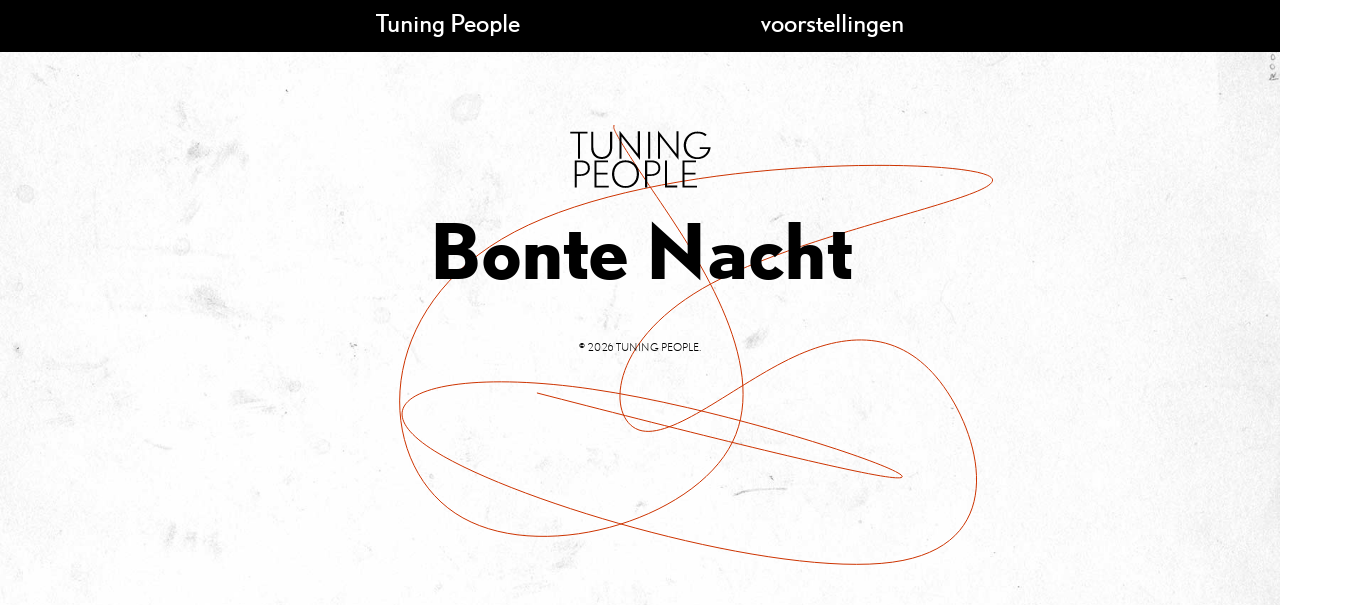

--- FILE ---
content_type: text/html; charset=UTF-8
request_url: https://www.tuningpeople.be/voorstelling_data/bonte-nacht-75/
body_size: 6228
content:
<!doctype html>

<!--[if lt IE 7]><html lang="nl" class="no-js lt-ie9 lt-ie8 lt-ie7"><![endif]-->
<!--[if (IE 7)&!(IEMobile)]><html lang="nl" class="no-js lt-ie9 lt-ie8"><![endif]-->
<!--[if (IE 8)&!(IEMobile)]><html lang="nl" class="no-js lt-ie9"><![endif]-->
<!--[if gt IE 8]><!--> <html lang="nl" class="no-js"><!--<![endif]-->

	<head>
		<meta charset="utf-8">

				<meta http-equiv="X-UA-Compatible" content="IE=edge">

		<title>tuning people  Bonte Nacht</title>

				<meta name="HandheldFriendly" content="True">
		<meta name="MobileOptimized" content="320">
		<meta name='viewport' content='width=device-width, initial-scale=1, maximum-scale=1, user-scalable=no' />

				<link rel="apple-touch-icon" href="https://www.tuningpeople.be/wp-content/themes/tuning_bone/library/images/apple-touch-icon.png">
		<link rel="icon" href="https://www.tuningpeople.be/wp-content/themes/tuning_bone/favicon.png">
		<!--[if IE]>
			<link rel="shortcut icon" href="https://www.tuningpeople.be/wp-content/themes/tuning_bone/favicon.ico">
		<![endif]-->
				<meta name="msapplication-TileColor" content="#f01d4f">
		<meta name="msapplication-TileImage" content="https://www.tuningpeople.be/wp-content/themes/tuning_bone/library/images/win8-tile-icon.png">
            <meta name="theme-color" content="#121212">

		<link rel="pingback" href="https://www.tuningpeople.be/xmlrpc.php">

				<meta name='robots' content='max-image-preview:large' />
<link rel='dns-prefetch' href='//fonts.googleapis.com' />
<link rel="alternate" type="application/rss+xml" title="tuning people &raquo; feed" href="https://www.tuningpeople.be/feed/" />
<link rel="alternate" type="application/rss+xml" title="tuning people &raquo; reactiesfeed" href="https://www.tuningpeople.be/comments/feed/" />
<link rel='stylesheet' id='wp-block-library-css' href='https://www.tuningpeople.be/wp-includes/css/dist/block-library/style.min.css' type='text/css' media='all' />
<link rel='stylesheet' id='classic-theme-styles-css' href='https://www.tuningpeople.be/wp-includes/css/classic-themes.min.css' type='text/css' media='all' />
<style id='global-styles-inline-css' type='text/css'>
body{--wp--preset--color--black: #000000;--wp--preset--color--cyan-bluish-gray: #abb8c3;--wp--preset--color--white: #ffffff;--wp--preset--color--pale-pink: #f78da7;--wp--preset--color--vivid-red: #cf2e2e;--wp--preset--color--luminous-vivid-orange: #ff6900;--wp--preset--color--luminous-vivid-amber: #fcb900;--wp--preset--color--light-green-cyan: #7bdcb5;--wp--preset--color--vivid-green-cyan: #00d084;--wp--preset--color--pale-cyan-blue: #8ed1fc;--wp--preset--color--vivid-cyan-blue: #0693e3;--wp--preset--color--vivid-purple: #9b51e0;--wp--preset--gradient--vivid-cyan-blue-to-vivid-purple: linear-gradient(135deg,rgba(6,147,227,1) 0%,rgb(155,81,224) 100%);--wp--preset--gradient--light-green-cyan-to-vivid-green-cyan: linear-gradient(135deg,rgb(122,220,180) 0%,rgb(0,208,130) 100%);--wp--preset--gradient--luminous-vivid-amber-to-luminous-vivid-orange: linear-gradient(135deg,rgba(252,185,0,1) 0%,rgba(255,105,0,1) 100%);--wp--preset--gradient--luminous-vivid-orange-to-vivid-red: linear-gradient(135deg,rgba(255,105,0,1) 0%,rgb(207,46,46) 100%);--wp--preset--gradient--very-light-gray-to-cyan-bluish-gray: linear-gradient(135deg,rgb(238,238,238) 0%,rgb(169,184,195) 100%);--wp--preset--gradient--cool-to-warm-spectrum: linear-gradient(135deg,rgb(74,234,220) 0%,rgb(151,120,209) 20%,rgb(207,42,186) 40%,rgb(238,44,130) 60%,rgb(251,105,98) 80%,rgb(254,248,76) 100%);--wp--preset--gradient--blush-light-purple: linear-gradient(135deg,rgb(255,206,236) 0%,rgb(152,150,240) 100%);--wp--preset--gradient--blush-bordeaux: linear-gradient(135deg,rgb(254,205,165) 0%,rgb(254,45,45) 50%,rgb(107,0,62) 100%);--wp--preset--gradient--luminous-dusk: linear-gradient(135deg,rgb(255,203,112) 0%,rgb(199,81,192) 50%,rgb(65,88,208) 100%);--wp--preset--gradient--pale-ocean: linear-gradient(135deg,rgb(255,245,203) 0%,rgb(182,227,212) 50%,rgb(51,167,181) 100%);--wp--preset--gradient--electric-grass: linear-gradient(135deg,rgb(202,248,128) 0%,rgb(113,206,126) 100%);--wp--preset--gradient--midnight: linear-gradient(135deg,rgb(2,3,129) 0%,rgb(40,116,252) 100%);--wp--preset--duotone--dark-grayscale: url('#wp-duotone-dark-grayscale');--wp--preset--duotone--grayscale: url('#wp-duotone-grayscale');--wp--preset--duotone--purple-yellow: url('#wp-duotone-purple-yellow');--wp--preset--duotone--blue-red: url('#wp-duotone-blue-red');--wp--preset--duotone--midnight: url('#wp-duotone-midnight');--wp--preset--duotone--magenta-yellow: url('#wp-duotone-magenta-yellow');--wp--preset--duotone--purple-green: url('#wp-duotone-purple-green');--wp--preset--duotone--blue-orange: url('#wp-duotone-blue-orange');--wp--preset--font-size--small: 13px;--wp--preset--font-size--medium: 20px;--wp--preset--font-size--large: 36px;--wp--preset--font-size--x-large: 42px;--wp--preset--spacing--20: 0.44rem;--wp--preset--spacing--30: 0.67rem;--wp--preset--spacing--40: 1rem;--wp--preset--spacing--50: 1.5rem;--wp--preset--spacing--60: 2.25rem;--wp--preset--spacing--70: 3.38rem;--wp--preset--spacing--80: 5.06rem;}:where(.is-layout-flex){gap: 0.5em;}body .is-layout-flow > .alignleft{float: left;margin-inline-start: 0;margin-inline-end: 2em;}body .is-layout-flow > .alignright{float: right;margin-inline-start: 2em;margin-inline-end: 0;}body .is-layout-flow > .aligncenter{margin-left: auto !important;margin-right: auto !important;}body .is-layout-constrained > .alignleft{float: left;margin-inline-start: 0;margin-inline-end: 2em;}body .is-layout-constrained > .alignright{float: right;margin-inline-start: 2em;margin-inline-end: 0;}body .is-layout-constrained > .aligncenter{margin-left: auto !important;margin-right: auto !important;}body .is-layout-constrained > :where(:not(.alignleft):not(.alignright):not(.alignfull)){max-width: var(--wp--style--global--content-size);margin-left: auto !important;margin-right: auto !important;}body .is-layout-constrained > .alignwide{max-width: var(--wp--style--global--wide-size);}body .is-layout-flex{display: flex;}body .is-layout-flex{flex-wrap: wrap;align-items: center;}body .is-layout-flex > *{margin: 0;}:where(.wp-block-columns.is-layout-flex){gap: 2em;}.has-black-color{color: var(--wp--preset--color--black) !important;}.has-cyan-bluish-gray-color{color: var(--wp--preset--color--cyan-bluish-gray) !important;}.has-white-color{color: var(--wp--preset--color--white) !important;}.has-pale-pink-color{color: var(--wp--preset--color--pale-pink) !important;}.has-vivid-red-color{color: var(--wp--preset--color--vivid-red) !important;}.has-luminous-vivid-orange-color{color: var(--wp--preset--color--luminous-vivid-orange) !important;}.has-luminous-vivid-amber-color{color: var(--wp--preset--color--luminous-vivid-amber) !important;}.has-light-green-cyan-color{color: var(--wp--preset--color--light-green-cyan) !important;}.has-vivid-green-cyan-color{color: var(--wp--preset--color--vivid-green-cyan) !important;}.has-pale-cyan-blue-color{color: var(--wp--preset--color--pale-cyan-blue) !important;}.has-vivid-cyan-blue-color{color: var(--wp--preset--color--vivid-cyan-blue) !important;}.has-vivid-purple-color{color: var(--wp--preset--color--vivid-purple) !important;}.has-black-background-color{background-color: var(--wp--preset--color--black) !important;}.has-cyan-bluish-gray-background-color{background-color: var(--wp--preset--color--cyan-bluish-gray) !important;}.has-white-background-color{background-color: var(--wp--preset--color--white) !important;}.has-pale-pink-background-color{background-color: var(--wp--preset--color--pale-pink) !important;}.has-vivid-red-background-color{background-color: var(--wp--preset--color--vivid-red) !important;}.has-luminous-vivid-orange-background-color{background-color: var(--wp--preset--color--luminous-vivid-orange) !important;}.has-luminous-vivid-amber-background-color{background-color: var(--wp--preset--color--luminous-vivid-amber) !important;}.has-light-green-cyan-background-color{background-color: var(--wp--preset--color--light-green-cyan) !important;}.has-vivid-green-cyan-background-color{background-color: var(--wp--preset--color--vivid-green-cyan) !important;}.has-pale-cyan-blue-background-color{background-color: var(--wp--preset--color--pale-cyan-blue) !important;}.has-vivid-cyan-blue-background-color{background-color: var(--wp--preset--color--vivid-cyan-blue) !important;}.has-vivid-purple-background-color{background-color: var(--wp--preset--color--vivid-purple) !important;}.has-black-border-color{border-color: var(--wp--preset--color--black) !important;}.has-cyan-bluish-gray-border-color{border-color: var(--wp--preset--color--cyan-bluish-gray) !important;}.has-white-border-color{border-color: var(--wp--preset--color--white) !important;}.has-pale-pink-border-color{border-color: var(--wp--preset--color--pale-pink) !important;}.has-vivid-red-border-color{border-color: var(--wp--preset--color--vivid-red) !important;}.has-luminous-vivid-orange-border-color{border-color: var(--wp--preset--color--luminous-vivid-orange) !important;}.has-luminous-vivid-amber-border-color{border-color: var(--wp--preset--color--luminous-vivid-amber) !important;}.has-light-green-cyan-border-color{border-color: var(--wp--preset--color--light-green-cyan) !important;}.has-vivid-green-cyan-border-color{border-color: var(--wp--preset--color--vivid-green-cyan) !important;}.has-pale-cyan-blue-border-color{border-color: var(--wp--preset--color--pale-cyan-blue) !important;}.has-vivid-cyan-blue-border-color{border-color: var(--wp--preset--color--vivid-cyan-blue) !important;}.has-vivid-purple-border-color{border-color: var(--wp--preset--color--vivid-purple) !important;}.has-vivid-cyan-blue-to-vivid-purple-gradient-background{background: var(--wp--preset--gradient--vivid-cyan-blue-to-vivid-purple) !important;}.has-light-green-cyan-to-vivid-green-cyan-gradient-background{background: var(--wp--preset--gradient--light-green-cyan-to-vivid-green-cyan) !important;}.has-luminous-vivid-amber-to-luminous-vivid-orange-gradient-background{background: var(--wp--preset--gradient--luminous-vivid-amber-to-luminous-vivid-orange) !important;}.has-luminous-vivid-orange-to-vivid-red-gradient-background{background: var(--wp--preset--gradient--luminous-vivid-orange-to-vivid-red) !important;}.has-very-light-gray-to-cyan-bluish-gray-gradient-background{background: var(--wp--preset--gradient--very-light-gray-to-cyan-bluish-gray) !important;}.has-cool-to-warm-spectrum-gradient-background{background: var(--wp--preset--gradient--cool-to-warm-spectrum) !important;}.has-blush-light-purple-gradient-background{background: var(--wp--preset--gradient--blush-light-purple) !important;}.has-blush-bordeaux-gradient-background{background: var(--wp--preset--gradient--blush-bordeaux) !important;}.has-luminous-dusk-gradient-background{background: var(--wp--preset--gradient--luminous-dusk) !important;}.has-pale-ocean-gradient-background{background: var(--wp--preset--gradient--pale-ocean) !important;}.has-electric-grass-gradient-background{background: var(--wp--preset--gradient--electric-grass) !important;}.has-midnight-gradient-background{background: var(--wp--preset--gradient--midnight) !important;}.has-small-font-size{font-size: var(--wp--preset--font-size--small) !important;}.has-medium-font-size{font-size: var(--wp--preset--font-size--medium) !important;}.has-large-font-size{font-size: var(--wp--preset--font-size--large) !important;}.has-x-large-font-size{font-size: var(--wp--preset--font-size--x-large) !important;}
.wp-block-navigation a:where(:not(.wp-element-button)){color: inherit;}
:where(.wp-block-columns.is-layout-flex){gap: 2em;}
.wp-block-pullquote{font-size: 1.5em;line-height: 1.6;}
</style>
<link rel='stylesheet' id='googleFonts-css' href='https://fonts.googleapis.com/css?family=Lato%3A400%2C700%2C400italic%2C700italic' type='text/css' media='all' />
<link rel='stylesheet' id='cleaner-gallery-css' href='https://www.tuningpeople.be/wp-content/plugins/cleaner-gallery/css/gallery.min.css' type='text/css' media='all' />
<link rel='stylesheet' id='mm-compiled-options-mobmenu-css' href='https://www.tuningpeople.be/wp-content/uploads/dynamic-mobmenu.css' type='text/css' media='all' />
<link rel='stylesheet' id='mm-google-webfont-dosis-css' href='//fonts.googleapis.com/css?family=Dosis%3Ainherit%2C400&#038;subset=latin%2Clatin-ext' type='text/css' media='all' />
<link rel='stylesheet' id='cssmobmenu-icons-css' href='https://www.tuningpeople.be/wp-content/plugins/mobile-menu/includes/css/mobmenu-icons.css' type='text/css' media='all' />
<link rel='stylesheet' id='cssmobmenu-css' href='https://www.tuningpeople.be/wp-content/plugins/mobile-menu/includes/css/mobmenu.css' type='text/css' media='all' />
<link rel='stylesheet' id='swipestyle-css' href='https://www.tuningpeople.be/wp-content/themes/tuning_bone/library/css/swipebox.css' type='text/css' media='all' />
<link rel='stylesheet' id='bones-stylesheet-css' href='https://www.tuningpeople.be/wp-content/themes/tuning_bone/library/css/style.css' type='text/css' media='all' />
<!--[if lt IE 9]>
<link rel='stylesheet' id='bones-ie-only-css' href='https://www.tuningpeople.be/wp-content/themes/tuning_bone/library/css/ie.css' type='text/css' media='all' />
<![endif]-->
<script type='text/javascript' src='https://www.tuningpeople.be/wp-includes/js/jquery/jquery.min.js' id='jquery-core-js'></script>
<script type='text/javascript' src='https://www.tuningpeople.be/wp-includes/js/jquery/jquery-migrate.min.js' id='jquery-migrate-js'></script>
<script type='text/javascript' src='https://www.tuningpeople.be/wp-content/plugins/mobile-menu/includes/js/mobmenu.js' id='mobmenujs-js'></script>
<script type='text/javascript' src='https://www.tuningpeople.be/wp-content/themes/tuning_bone/library/js/libs/modernizr.custom.min.js' id='bones-modernizr-js'></script>
<script type='text/javascript' src='https://www.tuningpeople.be/wp-content/themes/tuning_bone/library/js/libs/jquery.swipebox.js' id='pretty-js'></script>
<script type='text/javascript' src='https://www.tuningpeople.be/wp-content/themes/tuning_bone/library/js/libs/d3.min.js' id='d3js-js'></script>
<link rel="https://api.w.org/" href="https://www.tuningpeople.be/wp-json/" /><link rel="canonical" href="https://www.tuningpeople.be/voorstelling_data/bonte-nacht-75/" />
<link rel='shortlink' href='https://www.tuningpeople.be/?p=1870' />
<link rel="alternate" type="application/json+oembed" href="https://www.tuningpeople.be/wp-json/oembed/1.0/embed?url=https%3A%2F%2Fwww.tuningpeople.be%2Fvoorstelling_data%2Fbonte-nacht-75%2F" />
<link rel="alternate" type="text/xml+oembed" href="https://www.tuningpeople.be/wp-json/oembed/1.0/embed?url=https%3A%2F%2Fwww.tuningpeople.be%2Fvoorstelling_data%2Fbonte-nacht-75%2F&#038;format=xml" />

<!--Plugin WP Admin Bar Removal 2014.0816.0392 Active - Tag 74be16979710d4c4e7c6647856088456-->

<!--Site Optimized to Speedup Control Panel Minimize Memory Consumption with Disabled Toolbar-->

		
				
	</head>

	<body data-rsssl=1 class="voorstelling_data-template-default single single-voorstelling_data postid-1870 mob-menu-slideout-over" itemscope itemtype="http://schema.org/WebPage">

		<div id="container">

			<header class="header" role="banner" itemscope itemtype="http://schema.org/WPHeader">
				<a href ="https://www.tuningpeople.be" class="homelink"><div class="homelink"></div></a>
				<div id="inner-header" class="wrap cf">

					<nav role="navigation" itemscope itemtype="http://schema.org/SiteNavigationElement">
						<ul id="menu-tuning_nav" class="nav top-nav cf"><li id="menu-item-1264" class="menu-item menu-item-type-custom menu-item-object-custom menu-item-home menu-item-has-children menu-item-1264"><a href="https://www.tuningpeople.be/">Tuning People</a>
<ul class="sub-menu">
	<li id="menu-item-1265" class="menu-item menu-item-type-custom menu-item-object-custom menu-item-1265"><a href="https://www.tuningpeople.be/tuningpeople/">De tuners</a></li>
	<li id="menu-item-1266" class="menu-item menu-item-type-custom menu-item-object-custom menu-item-1266"><a href="https://www.tuningpeople.be/jef-van-gestel/">Jef Van gestel</a></li>
	<li id="menu-item-1267" class="menu-item menu-item-type-custom menu-item-object-custom menu-item-1267"><a href="https://www.tuningpeople.be/wannes-deneer/">Wannes Deneer</a></li>
	<li id="menu-item-1268" class="menu-item menu-item-type-custom menu-item-object-custom menu-item-1268"><a href="https://www.tuningpeople.be/karolien-verlinden/">Karolien Verlinden</a></li>
</ul>
</li>
<li id="menu-item-40" class="menu-item menu-item-type-taxonomy menu-item-object-category menu-item-has-children menu-item-40"><a href="https://www.tuningpeople.be/category/voorstellingen/">voorstellingen</a>
<ul class="sub-menu">
	<li id="menu-item-1550" class="menu-item menu-item-type-custom menu-item-object-custom menu-item-has-children menu-item-1550"><a href="#">Archief</a>
	<ul class="sub-menu">
		<li id="menu-item-3376" class="archive menu-item menu-item-type-custom_sub menu-item-object-post_type menu-item-3376"><a href="https://www.tuningpeople.be/tuning-people-stopt-breekt-op-wordt-niet-volwassen/">Tuning People stopt</a></li>
		<li id="menu-item-3343" class="archive menu-item menu-item-type-custom_sub menu-item-object-post_type menu-item-3343"><a href="https://www.tuningpeople.be/fel/">FeL</a></li>
		<li id="menu-item-3266" class="archive menu-item menu-item-type-custom_sub menu-item-object-post_type menu-item-3266"><a href="https://www.tuningpeople.be/deeg/">DEEG</a></li>
		<li id="menu-item-3319" class="archive menu-item menu-item-type-custom_sub menu-item-object-post_type menu-item-3319"><a href="https://www.tuningpeople.be/balk/">BALK</a></li>
		<li id="menu-item-3235" class="archive menu-item menu-item-type-custom_sub menu-item-object-post_type menu-item-3235"><a href="https://www.tuningpeople.be/speaking-characters/">Speaking Characters</a></li>
		<li id="menu-item-2830" class="archive menu-item menu-item-type-custom_sub menu-item-object-post_type menu-item-2830"><a href="https://www.tuningpeople.be/kapot/">Kapot</a></li>
		<li id="menu-item-2984" class="archive menu-item menu-item-type-custom_sub menu-item-object-post_type menu-item-2984"><a href="https://www.tuningpeople.be/simple-machines/">Simple Machines</a></li>
		<li id="menu-item-2997" class="archive menu-item menu-item-type-custom_sub menu-item-object-post_type menu-item-2997"><a href="https://www.tuningpeople.be/ballet-de-betonnieres/">Ballet de Bétonnières</a></li>
		<li id="menu-item-2524" class="archive menu-item menu-item-type-custom_sub menu-item-object-post_type menu-item-2524"><a href="https://www.tuningpeople.be/de-waarheid/">De Waarheid</a></li>
		<li id="menu-item-2505" class="archive menu-item menu-item-type-custom_sub menu-item-object-post_type menu-item-2505"><a href="https://www.tuningpeople.be/kadrage/">Kadrage</a></li>
		<li id="menu-item-2023" class="archive menu-item menu-item-type-custom_sub menu-item-object-post_type menu-item-2023"><a href="https://www.tuningpeople.be/krank/">Krank</a></li>
		<li id="menu-item-2000" class="archive menu-item menu-item-type-custom_sub menu-item-object-post_type menu-item-2000"><a href="https://www.tuningpeople.be/rita/">Rita</a></li>
		<li id="menu-item-2008" class="archive menu-item menu-item-type-custom_sub menu-item-object-post_type menu-item-2008"><a href="https://www.tuningpeople.be/chit-chat/">Chit Chat</a></li>
		<li id="menu-item-2015" class="archive menu-item menu-item-type-custom_sub menu-item-object-post_type menu-item-2015"><a href="https://www.tuningpeople.be/tuning-things/">Tuning Things</a></li>
		<li id="menu-item-1958" class="archive menu-item menu-item-type-custom_sub menu-item-object-post_type menu-item-1958"><a href="https://www.tuningpeople.be/bus-met-benen/">Bus met Benen</a></li>
		<li id="menu-item-1796" class="archive menu-item menu-item-type-custom_sub menu-item-object-post_type menu-item-1796"><a href="https://www.tuningpeople.be/synchroon/">Synchroon</a></li>
		<li id="menu-item-1305" class="archive menu-item menu-item-type-custom_sub menu-item-object-post_type menu-item-1305"><a href="https://www.tuningpeople.be/stadsklank/">Stadsklank</a></li>
		<li id="menu-item-1224" class="archive menu-item menu-item-type-custom_sub menu-item-object-post_type menu-item-1224"><a href="https://www.tuningpeople.be/de-liegenaar/">De Liegenaar</a></li>
		<li id="menu-item-1185" class="archive menu-item menu-item-type-custom_sub menu-item-object-post_type menu-item-1185"><a href="https://www.tuningpeople.be/bonte-nacht/">Bonte Nacht</a></li>
		<li id="menu-item-1158" class="archive menu-item menu-item-type-custom_sub menu-item-object-post_type menu-item-1158"><a href="https://www.tuningpeople.be/klankkostuum/">Klankkostuum</a></li>
		<li id="menu-item-1470" class="archive menu-item menu-item-type-custom_sub menu-item-object-post_type menu-item-1470"><a href="https://www.tuningpeople.be/etudes/">Etudes</a></li>
		<li id="menu-item-867" class="archive menu-item menu-item-type-custom_sub menu-item-object-post_type menu-item-867"><a href="https://www.tuningpeople.be/laboratorium/">(Laboratorium)</a></li>
		<li id="menu-item-176" class="archive menu-item menu-item-type-custom_sub menu-item-object-post_type menu-item-176"><a href="https://www.tuningpeople.be/ruis/">RUIS!</a></li>
		<li id="menu-item-26" class="archive menu-item menu-item-type-custom_sub menu-item-object-post_type menu-item-26"><a href="https://www.tuningpeople.be/dadakaka/">DaDaKaKa</a></li>
		<li id="menu-item-150" class="archive menu-item menu-item-type-custom_sub menu-item-object-post_type menu-item-150"><a href="https://www.tuningpeople.be/robots/">Robots</a></li>
		<li id="menu-item-179" class="archive menu-item menu-item-type-custom_sub menu-item-object-post_type menu-item-179"><a href="https://www.tuningpeople.be/wijland/">Wijland</a></li>
		<li id="menu-item-102" class="archive menu-item menu-item-type-custom_sub menu-item-object-post_type menu-item-102"><a href="https://www.tuningpeople.be/dub/">dUb</a></li>
		<li id="menu-item-63" class="archive menu-item menu-item-type-custom_sub menu-item-object-post_type menu-item-63"><a href="https://www.tuningpeople.be/leeghoofd/">Leeghoofd</a></li>
		<li id="menu-item-271" class="archive menu-item menu-item-type-custom_sub menu-item-object-post_type menu-item-271"><a href="https://www.tuningpeople.be/utopia/">Utopia</a></li>
		<li id="menu-item-285" class="archive menu-item menu-item-type-custom_sub menu-item-object-post_type menu-item-285"><a href="https://www.tuningpeople.be/halve-mens/">Halve Mens</a></li>
		<li id="menu-item-309" class="archive menu-item menu-item-type-custom_sub menu-item-object-post_type menu-item-309"><a href="https://www.tuningpeople.be/tape-voor-kleuters/">Tape voor kleuters</a></li>
		<li id="menu-item-334" class="archive menu-item menu-item-type-custom_sub menu-item-object-post_type menu-item-334"><a href="https://www.tuningpeople.be/yvodrobot/">Yvod/Robot</a></li>
		<li id="menu-item-367" class="archive menu-item menu-item-type-custom_sub menu-item-object-post_type menu-item-367"><a href="https://www.tuningpeople.be/pitsers/">Pitsers</a></li>
		<li id="menu-item-354" class="archive menu-item menu-item-type-custom_sub menu-item-object-post_type menu-item-354"><a href="https://www.tuningpeople.be/354/">Worm</a></li>
		<li id="menu-item-379" class="archive menu-item menu-item-type-custom_sub menu-item-object-post_type menu-item-379"><a href="https://www.tuningpeople.be/madame-fataal/">Madame Fataal</a></li>
		<li id="menu-item-393" class="archive menu-item menu-item-type-custom_sub menu-item-object-post_type menu-item-393"><a href="https://www.tuningpeople.be/tuning-people-1/">Tuning People #1</a></li>
	</ul>
</li>
</ul>
</li>
</ul>
					</nav>

				</div>

			</header>
						
			<a href="https://www.tuningpeople.be"><div class="tlogo" id="logo">
				<svg id="TP_logo" >
				<path d="M10,3.6v25.1H7.9V3.6H0.3V1.8h17.2v1.8H10z"/>
				<path d="M31.8,29c-7.1,0-10.6-5.3-10.6-11.1V1.7h2.1v14.9c0,6.8,3.4,10.4,8.5,10.4c5.1,0,8.3-3.6,8.3-10.4V1.7h2.1v16.2C42.1,23.4,38.9,29,31.8,29z"/>
				<path d="M78.1,28.7V1.8h2.1v26.9H78.1z"/>
				<path d="M90.1,6.4v22.3H88V0.6l18.4,23.3V1.3h2.1v28.5L90.1,6.4z"/>
				<g class=TP_n>
				    <path d="M51.5,6.4v22.3h-2.1V0.6l18.4,23.3V1.3h2.1v28.5L51.5,6.4z"/>
				</g>
				<path d="M127.3,29.1c-7.8,0-13.6-5.3-13.6-13.9c0-7.4,5.9-13.6,13.5-13.6c4.4,0,7.2,1,9.5,3.1l-1.4,1.5c-2.4-2.1-4.7-2.8-8.1-2.8c-6.1,0-11.2,5.3-11.2,11.8c0,7.5,5.7,12.1,11.3,12.1c4.3,0,9.2-2.4,10.9-8.2h-8.5v-1.9h11C139.9,23.9,135,29.1,127.3,29.1z"/>
				<path d="M10.8,45.9H6.7v11.5H4.7V30.5h6.7c5.1,0,8.5,2.6,8.5,7.7C19.9,41.8,17.3,45.9,10.8,45.9z M11.4,32.3H6.7v11.9h4c4.5,0,7.2-2.7,7.2-5.9C17.9,36.1,17,32.3,11.4,32.3z"/>
				<path d="M24.4,57.4V30.5h13.5v1.8H26.4v10.4h11v1.8h-11v11.2h12.3v1.8H24.4z"/>
				<path d="M55.5,57.9c-8.7,0-13.5-6.2-13.5-13.8c0-7.5,4.9-13.8,13.5-13.8C64,30.3,69,36.5,69,44.1C69,51.7,64,57.9,55.5,57.9zM55.5,32.2c-6.2,0-11.3,4.3-11.3,11.8c0,7.2,5.1,12.1,11.3,12.1c6.2,0,11.3-4.6,11.3-12C66.8,36.6,61.6,32.2,55.5,32.2z"/>
				<path d="M81.3,45.9h-4.1v11.5h-2.1V30.5h6.7c5.1,0,8.5,2.6,8.5,7.7C90.4,41.8,87.8,45.9,81.3,45.9z M81.9,32.3h-4.7v11.9h4c4.5,0,7.2-2.7,7.2-5.9C88.4,36.1,87.5,32.3,81.9,32.3z"/>
				<path d="M94.9,57.4V30.5h2.1v25.1h10.3v1.8H94.9z"/>
				<path d="M112.5,57.4V30.5H126v1.8h-11.4v10.4h11v1.8h-11v11.2h12.3v1.8H112.5z"/>
				</svg>
			</div></a>
			<div class="TP_container"></div>

			<div id="content">

				<div id="inner-content" class="wrap cf">

					<main id="main" class="m-all t-all d-all cf" role="main" itemscope itemprop="mainContentOfPage" itemtype="http://schema.org/Blog">

												
							<article id="post-1870" class="cf post-1870 voorstelling_data type-voorstelling_data status-publish hentry" role="article" itemscope itemtype="http://schema.org/BlogPosting">

								<header class="article-header">

									<h1 class="page-title" itemprop="headline">Bonte Nacht</h1>

								</header> 
								<section class="entry-content cf" itemprop="articleBody">
																										</section> 
								<footer class="article-footer cf">

								</footer>

							</article>
						



						
						
					</main>

				</div>

			</div>

			<footer class="footer" role="contentinfo" itemscope itemtype="http://schema.org/WPFooter">

				<div id="inner-footer" class="wrap cf">

					<nav role="navigation">
											</nav>

					<p class="source-org copyright">&copy; 2026 tuning people.</p>

				</div>

			</footer>

		</div>

				
<!--Plugin WP Admin Bar Removal 2014.0816.0392 Active - Tag 74be16979710d4c4e7c6647856088456-->

<!--Site Optimized to Speedup Control Panel Minimize Memory Consumption with Disabled Toolbar-->

<div class="mobmenu-overlay"></div><div class="mob-menu-header-holder mobmenu"  data-menu-display="mob-menu-slideout-over" data-open-icon="down-open" data-close-icon="up-open"><div  class="mobmenul-container"><a href="#" class="mobmenu-left-bt mobmenu-trigger-action" data-panel-target="mobmenu-left-panel" aria-label="Linker menu knop"><i class="mob-icon-menu mob-menu-icon"></i><i class="mob-icon-cancel-1 mob-cancel-button"></i></a></div><div class="mobmenur-container"></div></div>
		<div class="mobmenu-left-alignment mobmenu-panel mobmenu-left-panel  ">
		<a href="#" class="mobmenu-left-bt" aria-label="Linker menu knop"><i class="mob-icon-cancel-1 mob-cancel-button"></i></a>

		<div class="mobmenu-content">
		<div class="menu-tuning_nav-container"><ul id="mobmenuleft" class="wp-mobile-menu" role="menubar" aria-label="Hoofdnavigatie voor mobiele apparaten"><li role="none"  class="menu-item menu-item-type-custom menu-item-object-custom menu-item-home menu-item-has-children menu-item-1264"><a href="https://www.tuningpeople.be/" role="menuitem" class="">Tuning People</a>
<ul  role='menu' class="sub-menu ">
	<li role="none"  class="menu-item menu-item-type-custom menu-item-object-custom menu-item-1265"><a href="https://www.tuningpeople.be/tuningpeople/" role="menuitem" class="">De tuners</a></li>	<li role="none"  class="menu-item menu-item-type-custom menu-item-object-custom menu-item-1266"><a href="https://www.tuningpeople.be/jef-van-gestel/" role="menuitem" class="">Jef Van gestel</a></li>	<li role="none"  class="menu-item menu-item-type-custom menu-item-object-custom menu-item-1267"><a href="https://www.tuningpeople.be/wannes-deneer/" role="menuitem" class="">Wannes Deneer</a></li>	<li role="none"  class="menu-item menu-item-type-custom menu-item-object-custom menu-item-1268"><a href="https://www.tuningpeople.be/karolien-verlinden/" role="menuitem" class="">Karolien Verlinden</a></li></ul>
</li><li role="none"  class="menu-item menu-item-type-taxonomy menu-item-object-category menu-item-has-children menu-item-40"><a href="https://www.tuningpeople.be/category/voorstellingen/" role="menuitem" class="">voorstellingen</a>
<ul  role='menu' class="sub-menu ">
	<li role="none"  class="menu-item menu-item-type-custom menu-item-object-custom menu-item-has-children menu-item-1550"><a href="#" role="menuitem" class="">Archief</a>
	<ul  role='menu' class="sub-menu ">
		<li role="none"  class="archive menu-item menu-item-type-custom_sub menu-item-object-post_type menu-item-3376"><a href="https://www.tuningpeople.be/tuning-people-stopt-breekt-op-wordt-niet-volwassen/" role="menuitem" class="">Tuning People stopt</a></li>		<li role="none"  class="archive menu-item menu-item-type-custom_sub menu-item-object-post_type menu-item-3343"><a href="https://www.tuningpeople.be/fel/" role="menuitem" class="">FeL</a></li>		<li role="none"  class="archive menu-item menu-item-type-custom_sub menu-item-object-post_type menu-item-3266"><a href="https://www.tuningpeople.be/deeg/" role="menuitem" class="">DEEG</a></li>		<li role="none"  class="archive menu-item menu-item-type-custom_sub menu-item-object-post_type menu-item-3319"><a href="https://www.tuningpeople.be/balk/" role="menuitem" class="">BALK</a></li>		<li role="none"  class="archive menu-item menu-item-type-custom_sub menu-item-object-post_type menu-item-3235"><a href="https://www.tuningpeople.be/speaking-characters/" role="menuitem" class="">Speaking Characters</a></li>		<li role="none"  class="archive menu-item menu-item-type-custom_sub menu-item-object-post_type menu-item-2830"><a href="https://www.tuningpeople.be/kapot/" role="menuitem" class="">Kapot</a></li>		<li role="none"  class="archive menu-item menu-item-type-custom_sub menu-item-object-post_type menu-item-2984"><a href="https://www.tuningpeople.be/simple-machines/" role="menuitem" class="">Simple Machines</a></li>		<li role="none"  class="archive menu-item menu-item-type-custom_sub menu-item-object-post_type menu-item-2997"><a href="https://www.tuningpeople.be/ballet-de-betonnieres/" role="menuitem" class="">Ballet de Bétonnières</a></li>		<li role="none"  class="archive menu-item menu-item-type-custom_sub menu-item-object-post_type menu-item-2524"><a href="https://www.tuningpeople.be/de-waarheid/" role="menuitem" class="">De Waarheid</a></li>		<li role="none"  class="archive menu-item menu-item-type-custom_sub menu-item-object-post_type menu-item-2505"><a href="https://www.tuningpeople.be/kadrage/" role="menuitem" class="">Kadrage</a></li>		<li role="none"  class="archive menu-item menu-item-type-custom_sub menu-item-object-post_type menu-item-2023"><a href="https://www.tuningpeople.be/krank/" role="menuitem" class="">Krank</a></li>		<li role="none"  class="archive menu-item menu-item-type-custom_sub menu-item-object-post_type menu-item-2000"><a href="https://www.tuningpeople.be/rita/" role="menuitem" class="">Rita</a></li>		<li role="none"  class="archive menu-item menu-item-type-custom_sub menu-item-object-post_type menu-item-2008"><a href="https://www.tuningpeople.be/chit-chat/" role="menuitem" class="">Chit Chat</a></li>		<li role="none"  class="archive menu-item menu-item-type-custom_sub menu-item-object-post_type menu-item-2015"><a href="https://www.tuningpeople.be/tuning-things/" role="menuitem" class="">Tuning Things</a></li>		<li role="none"  class="archive menu-item menu-item-type-custom_sub menu-item-object-post_type menu-item-1958"><a href="https://www.tuningpeople.be/bus-met-benen/" role="menuitem" class="">Bus met Benen</a></li>		<li role="none"  class="archive menu-item menu-item-type-custom_sub menu-item-object-post_type menu-item-1796"><a href="https://www.tuningpeople.be/synchroon/" role="menuitem" class="">Synchroon</a></li>		<li role="none"  class="archive menu-item menu-item-type-custom_sub menu-item-object-post_type menu-item-1305"><a href="https://www.tuningpeople.be/stadsklank/" role="menuitem" class="">Stadsklank</a></li>		<li role="none"  class="archive menu-item menu-item-type-custom_sub menu-item-object-post_type menu-item-1224"><a href="https://www.tuningpeople.be/de-liegenaar/" role="menuitem" class="">De Liegenaar</a></li>		<li role="none"  class="archive menu-item menu-item-type-custom_sub menu-item-object-post_type menu-item-1185"><a href="https://www.tuningpeople.be/bonte-nacht/" role="menuitem" class="">Bonte Nacht</a></li>		<li role="none"  class="archive menu-item menu-item-type-custom_sub menu-item-object-post_type menu-item-1158"><a href="https://www.tuningpeople.be/klankkostuum/" role="menuitem" class="">Klankkostuum</a></li>		<li role="none"  class="archive menu-item menu-item-type-custom_sub menu-item-object-post_type menu-item-1470"><a href="https://www.tuningpeople.be/etudes/" role="menuitem" class="">Etudes</a></li>		<li role="none"  class="archive menu-item menu-item-type-custom_sub menu-item-object-post_type menu-item-867"><a href="https://www.tuningpeople.be/laboratorium/" role="menuitem" class="">(Laboratorium)</a></li>		<li role="none"  class="archive menu-item menu-item-type-custom_sub menu-item-object-post_type menu-item-176"><a href="https://www.tuningpeople.be/ruis/" role="menuitem" class="">RUIS!</a></li>		<li role="none"  class="archive menu-item menu-item-type-custom_sub menu-item-object-post_type menu-item-26"><a href="https://www.tuningpeople.be/dadakaka/" role="menuitem" class="">DaDaKaKa</a></li>		<li role="none"  class="archive menu-item menu-item-type-custom_sub menu-item-object-post_type menu-item-150"><a href="https://www.tuningpeople.be/robots/" role="menuitem" class="">Robots</a></li>		<li role="none"  class="archive menu-item menu-item-type-custom_sub menu-item-object-post_type menu-item-179"><a href="https://www.tuningpeople.be/wijland/" role="menuitem" class="">Wijland</a></li>		<li role="none"  class="archive menu-item menu-item-type-custom_sub menu-item-object-post_type menu-item-102"><a href="https://www.tuningpeople.be/dub/" role="menuitem" class="">dUb</a></li>		<li role="none"  class="archive menu-item menu-item-type-custom_sub menu-item-object-post_type menu-item-63"><a href="https://www.tuningpeople.be/leeghoofd/" role="menuitem" class="">Leeghoofd</a></li>		<li role="none"  class="archive menu-item menu-item-type-custom_sub menu-item-object-post_type menu-item-271"><a href="https://www.tuningpeople.be/utopia/" role="menuitem" class="">Utopia</a></li>		<li role="none"  class="archive menu-item menu-item-type-custom_sub menu-item-object-post_type menu-item-285"><a href="https://www.tuningpeople.be/halve-mens/" role="menuitem" class="">Halve Mens</a></li>		<li role="none"  class="archive menu-item menu-item-type-custom_sub menu-item-object-post_type menu-item-309"><a href="https://www.tuningpeople.be/tape-voor-kleuters/" role="menuitem" class="">Tape voor kleuters</a></li>		<li role="none"  class="archive menu-item menu-item-type-custom_sub menu-item-object-post_type menu-item-334"><a href="https://www.tuningpeople.be/yvodrobot/" role="menuitem" class="">Yvod/Robot</a></li>		<li role="none"  class="archive menu-item menu-item-type-custom_sub menu-item-object-post_type menu-item-367"><a href="https://www.tuningpeople.be/pitsers/" role="menuitem" class="">Pitsers</a></li>		<li role="none"  class="archive menu-item menu-item-type-custom_sub menu-item-object-post_type menu-item-354"><a href="https://www.tuningpeople.be/354/" role="menuitem" class="">Worm</a></li>		<li role="none"  class="archive menu-item menu-item-type-custom_sub menu-item-object-post_type menu-item-379"><a href="https://www.tuningpeople.be/madame-fataal/" role="menuitem" class="">Madame Fataal</a></li>		<li role="none"  class="archive menu-item menu-item-type-custom_sub menu-item-object-post_type menu-item-393"><a href="https://www.tuningpeople.be/tuning-people-1/" role="menuitem" class="">Tuning People #1</a></li>	</ul>
</li></ul>
</li></ul></div>
		</div><div class="mob-menu-left-bg-holder"></div></div>

		<script type='text/javascript' src='https://www.tuningpeople.be/wp-content/themes/tuning_bone/library/js/scripts.js' id='bones-js-js'></script>

	</body>

</html> <!-- end of site. what a ride! -->
